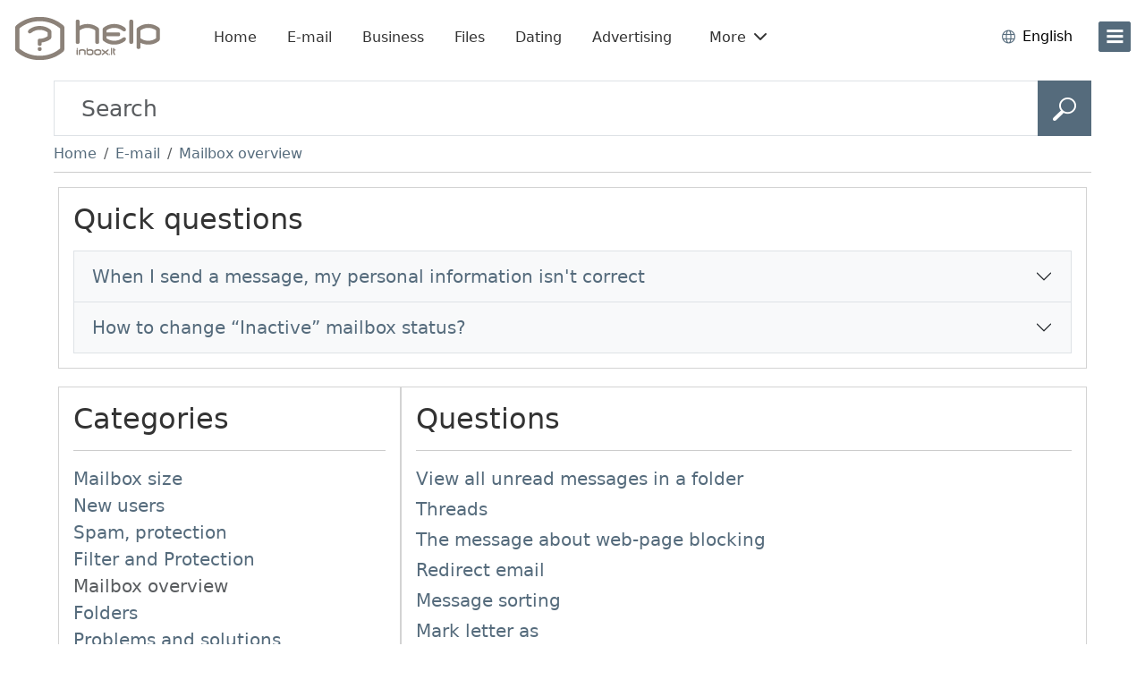

--- FILE ---
content_type: text/html; charset=UTF-8
request_url: http://help.inbox.lt/category/10043
body_size: 9745
content:
<!doctype html>
<html lang="en" class="h-100">
<head>
    
    <meta name="viewport" content="width=device-width, initial-scale=1">
    <meta charset="UTF-8">
<link rel="preload" href="//pform.net/help/standard/be28c4b4bfd9a98/fonts/icons/core-icons.woff2?bd642303d41183f0359db7af63580556" as="font" type="font/woff2" crossorigin="anonymous">
<link rel="preload" href="//pform.net/help/standard/be28c4b4bfd9a98/fonts/icons/product-icons.woff2?166a64e931467a104b27ef4baddbf180" as="font" type="font/woff2" crossorigin="anonymous">
<script>
var inboxHtmlLoadTime = Date.now();
window.gemiusId = 'zapAgqMZj9reRV1gtBWX1abl38LIGwcPKovIKMxUUS3.n7';
</script>


    <!-- Google Tag Manager -->
    <script>
    window.dataLayer = window.dataLayer || [];
    function gtag(){dataLayer.push(arguments);}
    gtag('consent', 'default', {
        'ad_storage': 'denied',
        'analytics_storage': 'denied'
    });
    function loadGTM() {
        (function (w, d, s, l, i) {
            w[l] = w[l] || [];
            w[l].push({
                'gtm.start':
                    new Date().getTime(), event: 'gtm.js'
            });
            var f = d.getElementsByTagName(s)[0],
                j = d.createElement(s), dl = l != 'dataLayer' ? '&l=' + l : '';
            j.async = true;
            j.src =
                'https://www.googletagmanager.com/gtm.js?id=' + i + dl;
            f.parentNode.insertBefore(j, f);
        })(window, document, 'script', 'dataLayer', 'GTM-W2SPBCK');
    };
    loadGTM();
    </script>
    <!-- End Google Tag Manager -->


<title>Mailbox overview - Inbox Help</title>
            <link rel="dns-prefetch" href="https://pform.net" />
        <meta content="Inbox Help - help system. Popular asked questions, product instructions, as well as other useful tips." name="description">
            <meta content="inbox help, help system, frequently asked questions, e-mail, the most popular questions on the inbox products, inbox instruction" name="keywords">
        <meta http-equiv="X-UA-Compatible" content="IE=edge">
    <meta name="viewport" content="width=device-width, initial-scale=1">
    <meta property="og:description" content="Inbox Help - help system. Popular asked questions, product instructions, as well as other useful tips.">
    <meta property="og:image" content="https://company.inbox.lv/files/2012/03/inbox.lt-520x275.jpg">
    <meta property="og:site_name" content="Inbox.lt Help">
    <meta property="og:title" content="Mailbox overview - Inbox Help">
    <meta property="og:url" content="https://help.inbox.lt">
    <meta property="og:type" content="website">
    <meta property="fb:app_id" content="1141496955941604">
        <link rel="shortcut icon" href="/assets/com/img/icons/help/favicon.ico?25e26d69940f049" sizes="48x48" type="image/x-icon">

        <link rel="icon" href="//pform.net/help/standard/be28c4b4bfd9a98/img/icons/default/favicon.svg" sizes="any" type="image/svg+xml">
    <link rel="icon" type="image/png" sizes="32x32" href="//pform.net/help/standard/be28c4b4bfd9a98/img/icons/default/favicon-32x32.png">
    <link rel="icon" type="image/png" sizes="16x16" href="//pform.net/help/standard/be28c4b4bfd9a98/img/icons/default/favicon-16x16.png">
    <link rel="apple-touch-icon" sizes="180x180" href="//pform.net/help/standard/be28c4b4bfd9a98/img/icons/default/apple-touch-icon.png">
    <link rel="mask-icon" href="//pform.net/help/standard/be28c4b4bfd9a98/img/icons/default/safari-pinned-tab.svg" color="#5bbad5">
    <meta name="msapplication-TileColor" content="#da532c">
    <meta name="msapplication-config" content="//pform.net/help/standard/be28c4b4bfd9a98/img/icons/default/browserconfig.xml">
    <meta name="theme-color" content="#ffffff">
    <link rel="preload" href="//pform.net/help/standard/be28c4b4bfd9a98/js/toolbar-bundle.js" as="script" >         <link href="http://help.inbox.lt/category/10043?language=en" hreflang="en" rel="alternate" title="In english">
    <link href="http://help.inbox.lt/category/10043?language=lt" hreflang="lt" rel="alternate" title="Lietuvos">
    <link href="http://help.inbox.lt/category/10043?language=ru" hreflang="ru" rel="alternate" title="на русском">
    <link href="http://help.inbox.lt/category/10043?language=ee" hreflang="et" rel="alternate" title="Eesti">
    <link href="http://help.inbox.lt/category/10043?language=lv" hreflang="lv" rel="alternate" title="Latviski">
    <link href="http://help.inbox.lt/category/10043?language=es" hreflang="es" rel="alternate" title="Español">
    <link href="http://help.inbox.lt/category/10043?language=fr" hreflang="fr" rel="alternate" title="En français">
    <link href="http://help.inbox.lt/category/10043?language=de" hreflang="de" rel="alternate" title="In german">
        <link href="//pform.net/help/standard/be28c4b4bfd9a98/css/index.css" rel="stylesheet" type="text/css"/>

        <link href="//pform.net/help/25e26d69940f049/css/main.css" rel="stylesheet" type="text/css"/>

        
        




    


<script>
    (function (win) {
        win.inx = win.inx || {};
        Object.assign(win.inx, {
            ads: {
                purchaseFormQueryParam: 'showPurchaseForm',
                assets: {
                    defaultLogoPath: '//pform.net/help/standard/be28c4b4bfd9a98/img/logo/go/go_lt_color.svg',
                    mailPurchaseUrl: 'https://billing.inbox.lt/premium/mail?utm_source=inbox.lt&utm_medium=banner&utm_campaign=billing_page&utm_content=help&utm_term=popup_get_premium'
                },
                prodPromo: function (options) {
                    console.log('not initialized');
                }
            }
        });
                        Object.assign(inx, {
            i18n: {
                'Caps lock is on': "Caps Lock is on!",
                'Please enter your username and password': "Please enter your username and password",
                blockedAds: {
                    body: {
                        title: "It looks like you may be using an ad blocker",
                        bullets: [
                            "Please consider disabling it for our page or supporting us with ad-free <b>Inbox.lt Premium.</b>",
                            "Your support helps us provide quality content and services, keep it free and accessible by millions worldwide."
                        ],
                    },
                    allow_txt: "Allow Ads",
                    allow_url: "//help.inbox.lt/?keyword=adblock",
                    try_txt: "Try Inbox.lt Premium",
                    try_url: "https://billing.inbox.lt/premium/mail?utm_source=inbox.lt&utm_medium=banner&utm_campaign=billing_page&utm_content=help&utm_term=popup_adblock",
                    report: "Not using an ad blocker? <a href='//help.inbox.lt/feedback/send' target='_blank'>Report issue</a>",
                    close: "Close"
                },
                mailPlusPromo: {
                    body: "Upgrade to",
                    body1: "Premium",
                    txt1: "Get premium",
                    feature1: "Ad-Free Mailbox",
                    feature2: "Unlimited Email Sending",
                    feature3: "Ample File Storage",
                    feature4: "Secure Backup for Private Photos &amp; Videos!",
                    or: "or",
                    txt1_2: "Gift it",
                    txt2: "Later",
                    txt3: "Do not show this again",
                    close: "Close"
                }
            },
            params: {                                 domains_without_pass_hash_login: ["tvnet.lv","balticom.lv"],
                isMobile: false,
                isTablet: false,
                standard: {
                    path: "//pform.net/help/standard/be28c4b4bfd9a98/"
                },
                project: {
                    name: "help",
                    product: "help",
                    path: {
                        assets: "//pform.net/help/25e26d69940f049/"
                    },
                },
                user: {
                                    profileImg: {
                        addUrl: "//login.inbox.lt/profile/authenticate?nextPath=profile_personal&nextPathParams%5Baddimg%5D=1",
                        linkId: ".inx-link-to-profile"
                    }
                }
            },
            toolBar: {
                selectors: {
                    asideID: '#side-menu',
                    headerID: '#header',
                    langSwitch: 'lang-switch',
                    prodBarID: '#product-list',
                    siteLogo: '.branding__logo'
                }
            }
        });
            }(window));
</script>

</head>
<body class="d-flex flex-column h-100  gap-2 category">

<div class="flex-grow-1">
    <div class="d-flex flex-column container-fluid gap-2">
        <div class="mb-2">
            <div id="inx-img-test" style="display:none">
    <img class="prefetch_img" src="https://login.inbox.lt/assets/com/img/spacer.gif" />
    <img class="prefetch_img" src="https://help.inbox.lt/assets/com/img/spacer.gif" />
</div>
<header id="header" class="main-header px-3 py-3 ">
    
        <div class="header__col col-branding position-relative flex-shrink-0 ">
        <div class="branding">
                                                                <a class="branding__logo" href="/" title="Inbox Help (help1.inbox.lv)"                 
            style="background-image: url('/assets/com/img/logo/help/help_lt_gray.png?25e26d69940f049');"

        
><!-- logo --></a>
                                    </div>
    </div>

    <div class="header-product-menu d-none d-md-block" id="header-product-menu">
    <div class="header-product-menu__wrap">
        <div id="header-product-list" class="flex-grow-1">
            <ul class="d-flex flex-row ps-0 m-0 not-ready">
                                                                                                                    <li class="inx-header-product header-product-portal me-2">
                        <a class="btn  rounded-3 py-2"
                           href="//www.inbox.lt/?utm_source=help&amp;utm_medium=horizontal&amp;utm_term=en&amp;utm_campaign=toolbar"
                           title="Go to Inbox.lt - free 20 GB email site"
                           target="_self"
                           data-index="0"
                        >
                                                            Home
                                                    </a>
                    </li>
                                                                                                                                        <li class="inx-header-product header-product-mail me-2">
                        <a class="btn  rounded-3 py-2"
                           href="//email.inbox.lt/?utm_source=help&amp;utm_medium=horizontal&amp;utm_term=en&amp;utm_campaign=toolbar"
                           title="Go to Inbox Mail site"
                           target="_self"
                           data-index="1"
                        >
                                                            E-mail
                                                    </a>
                    </li>
                                                                                                                                        <li class="inx-header-product header-product-business_eu me-2">
                        <a class="btn  rounded-3 py-2"
                           href="https://www.inbox.eu/en/?utm_source=inbox.lt&amp;utm_medium=referral&amp;utm_campaign=email_eu&amp;utm_content=toolbar&amp;utm_term=vertical"
                           title="Go to Inbox site"
                           target="_blank"
                           data-index="2"
                        >
                                                            Business
                                                    </a>
                    </li>
                                                                                                                                        <li class="inx-header-product header-product-files me-2">
                        <a class="btn  rounded-3 py-2"
                           href="//files.inbox.lt/?utm_source=help&amp;utm_medium=horizontal&amp;utm_term=en&amp;utm_campaign=toolbar"
                           title="Go to Inbox.lt Files site"
                           target="_self"
                           data-index="3"
                        >
                                                            Files
                                                    </a>
                    </li>
                                                                                                                                        <li class="inx-header-product header-product-dating me-2">
                        <a class="btn  rounded-3 py-2"
                           href="//dating.inbox.lt/?utm_source=help&amp;utm_medium=horizontal&amp;utm_term=en&amp;utm_campaign=toolbar"
                           title="Go to Inbox Dating site"
                           target="_self"
                           data-index="4"
                        >
                                                            Dating
                                                    </a>
                    </li>
                                                                                                                                                                                                                                        <li class="inx-header-product me-2">
                    <a class="btn rounded-3 py-2"
                       href="//pricelist.inbox.lt/"
                       title="Advertising"
                       target="_blank"
                    >
                        Advertising
                    </a>
                </li>
                                    <li class="inx-header-product mx-2">
                        <div class="dropdown-center">
                            <a class="header-products-more-toggle btn rounded-3 py-2 dropdown-toggle caret-off" role="button" type="button" data-bs-toggle="dropdown" aria-expanded="false">
                                More
                                <span class="ps-1 ico ipi-chevron-down"></span>
                                <span class="ps-1 ico ipi-chevron-up"></span>
                            </a>
                            <div class="dropdown-menu rounded-3 mt-1" style="box-shadow: 0px 0px 32px 0px rgba(0, 0, 0, 0.18);">
                                <div class="px-3 pt-1">
                                    <ul class="header-product-more-list px-0">
                                                                                                                                                                                                                                                                                                                                                                        <li class="dropdown-item inx-header-product header-product-mail mx-0 py-1 px-0">
                                                    <a class="btn rounded-3 text-body py-0 w-100 text-start"
                                                       href="//email.inbox.lt/?utm_source=help&amp;utm_medium=horizontal&amp;utm_term=en&amp;utm_campaign=toolbar"
                                                       title="Go to Inbox Mail site"
                                                       target="_self"
                                                       data-index="1"
                                                    >
                                                        <span class="ico-product small-ico py-1 m-0 me-2 prod-mail text-brand-dark"></span>
                                                                                                                    E-mail
                                                                                                            </a>
                                                </li>
                                                                                                                                                                                                                                                                                                                                <li class="dropdown-item inx-header-product header-product-business_eu mx-0 py-1 px-0">
                                                    <a class="btn rounded-3 text-body py-0 w-100 text-start"
                                                       href="https://www.inbox.eu/en/?utm_source=inbox.lt&amp;utm_medium=referral&amp;utm_campaign=email_eu&amp;utm_content=toolbar&amp;utm_term=vertical"
                                                       title="Go to Inbox site"
                                                       target="_blank"
                                                       data-index="2"
                                                    >
                                                        <span class="ico-product small-ico py-1 m-0 me-2 prod-business_eu text-brand-dark"></span>
                                                                                                                    Business
                                                                                                            </a>
                                                </li>
                                                                                                                                                                                                                                                                                                                                <li class="dropdown-item inx-header-product header-product-files mx-0 py-1 px-0">
                                                    <a class="btn rounded-3 text-body py-0 w-100 text-start"
                                                       href="//files.inbox.lt/?utm_source=help&amp;utm_medium=horizontal&amp;utm_term=en&amp;utm_campaign=toolbar"
                                                       title="Go to Inbox.lt Files site"
                                                       target="_self"
                                                       data-index="3"
                                                    >
                                                        <span class="ico-product small-ico py-1 m-0 me-2 prod-files text-brand-dark"></span>
                                                                                                                    Files
                                                                                                            </a>
                                                </li>
                                                                                                                                                                                                                                                                                                                                <li class="dropdown-item inx-header-product header-product-dating mx-0 py-1 px-0">
                                                    <a class="btn rounded-3 text-body py-0 w-100 text-start"
                                                       href="//dating.inbox.lt/?utm_source=help&amp;utm_medium=horizontal&amp;utm_term=en&amp;utm_campaign=toolbar"
                                                       title="Go to Inbox Dating site"
                                                       target="_self"
                                                       data-index="4"
                                                    >
                                                        <span class="ico-product small-ico py-1 m-0 me-2 prod-dating text-brand-dark"></span>
                                                                                                                    Dating
                                                                                                            </a>
                                                </li>
                                                                                                                                                                                                                                                                                                                                <li class="dropdown-item inx-header-product header-product-contacts mx-0 py-1 px-0">
                                                    <a class="btn rounded-3 text-body py-0 w-100 text-start"
                                                       href="//contacts.inbox.lt/?utm_source=help&amp;utm_medium=horizontal&amp;utm_term=en&amp;utm_campaign=toolbar"
                                                       title="Go to Inbox Contacts site"
                                                       target="_self"
                                                       data-index="5"
                                                    >
                                                        <span class="ico-product small-ico py-1 m-0 me-2 prod-contacts text-brand-dark"></span>
                                                                                                                    Contacts
                                                                                                            </a>
                                                </li>
                                                                                                                                                                                                                                                                                                                                <li class="dropdown-item inx-header-product header-product-calendar mx-0 py-1 px-0">
                                                    <a class="btn rounded-3 text-body py-0 w-100 text-start"
                                                       href="//calendar.inbox.lt/?utm_source=help&amp;utm_medium=horizontal&amp;utm_term=en&amp;utm_campaign=toolbar"
                                                       title="Go to Inbox Calendar site"
                                                       target="_self"
                                                       data-index="6"
                                                    >
                                                        <span class="ico-product small-ico py-1 m-0 me-2 prod-calendar text-brand-dark"></span>
                                                                                                                    Calendar
                                                                                                            </a>
                                                </li>
                                                                                                                                                                                                                                                                                                                                <li class="dropdown-item inx-header-product header-product-inx mx-0 py-1 px-0">
                                                    <a class="btn rounded-3 text-body py-0 w-100 text-start"
                                                       href="//inx.inbox.lt/?utm_source=help&amp;utm_medium=horizontal&amp;utm_term=en&amp;utm_campaign=toolbar"
                                                       title="Go to URL shortener @ Inbox.lt site"
                                                       target="_self"
                                                       data-index="7"
                                                    >
                                                        <span class="ico-product small-ico py-1 m-0 me-2 prod-inx text-brand-dark"></span>
                                                                                                                    Shortlink
                                                                                                            </a>
                                                </li>
                                                                                                                                                                                                                                                                                                                                <li class="dropdown-item inx-header-product header-product-games mx-0 py-1 px-0">
                                                    <a class="btn rounded-3 text-body py-0 w-100 text-start"
                                                       href="https://mgames.asia/"
                                                       title="Go to mGames site"
                                                       target="_blank"
                                                       data-index="8"
                                                    >
                                                        <span class="ico-product small-ico py-1 m-0 me-2 prod-games text-brand-dark"></span>
                                                                                                                    Mgames
                                                                                                            </a>
                                                </li>
                                                                                                                                                                                                                                                                                                                                <li class="dropdown-item inx-header-product header-product-news mx-0 py-1 px-0">
                                                    <a class="btn rounded-3 text-body py-0 w-100 text-start"
                                                       href="https://news.inbox.eu/?language=en&amp;persist_language=1&amp;utm_source=portal&amp;utm_medium=vertical&amp;utm_term=lv&amp;utm_campaign=toolbar"
                                                       title="Go to Inbox site"
                                                       target="_blank"
                                                       data-index="9"
                                                    >
                                                        <span class="ico-product small-ico py-1 m-0 me-2 prod-news text-brand-dark"></span>
                                                                                                                    News
                                                                                                            </a>
                                                </li>
                                                                                                                        </ul>

                                                                            <hr>
                                        <div class="mb-2 mx-3">
                                            <a class="btn btn-brand-red w-100 mt-1 py-2 px-0 rounded-1"
                                               href="https://billing.inbox.lt/premium/mail?utm_source=inbox.lt&amp;utm_medium=referral&amp;utm_campaign=billing_page&amp;utm_content=toolbar&amp;utm_term=top_toolbar">
                                                Get Premium
                                            </a>
                                        </div>
                                                                    </div>
                            </div>
                        </div>
                    </li>
                            </ul>
        </div>
    </div>
</div>

        <div class="header__col col-profile ms-auto">
            <div id="lang-switch" class="nav-language dropdown-center d-inline-flex align-items-center position-relative mx-1 mx-sm-3">
    <div class="language-switch dropdown-toggle caret-off align-items-center text-brand-dark d-inline-flex position-relative"
         id="inx-lang-switch-button"
         data-bs-toggle="dropdown"
         data-bs-offset="-3, 18"
         type="button"
    >
        <span class="ico ipi-language fs-6 me-2" data-lang="en"></span>
        <span class="text-black d-none d-sm-inline d-md-none">EN</span>
        <span class="text-black d-none d-md-inline">English</span>
    </div>
    <ul id="top-lang-switch-ddown"
        aria-labelledby="inx-lang-switch-button"
        aria-expanded="false"
        class="dropdown-menu border-0 m-0 px-1 py-2"
    >
                                                        <li data-lang="lt" class="px-3 py-1 dropdown-item">
                    Lietuvių
                </li>
                                                <li data-lang="ru" class="px-3 py-1 dropdown-item">
                    Русский
                </li>
                                                <li data-lang="ee" class="px-3 py-1 dropdown-item">
                    Eesti
                </li>
                                                <li data-lang="lv" class="px-3 py-1 dropdown-item">
                    Latviešu
                </li>
                                                <li data-lang="es" class="px-3 py-1 dropdown-item">
                    Español
                </li>
                                                <li data-lang="fr" class="px-3 py-1 dropdown-item">
                    Français
                </li>
                                                <li data-lang="de" class="px-3 py-1 dropdown-item">
                    Deutsch
                </li>
                        </ul>
</div>

                        <button class="btn btn-brand-dark position-relative d-inline-flex flex-column flex-shrink-0 justify-content-center btn_i3x-side-menu" id="side-trigger" type="button" aria-label="menu"
                data-bs-toggle="offcanvas" data-bs-target="#side-menu" aria-controls="side-menu"
        >
            <span class="num-wrap ms-0 d-block"></span>
            <span class="open-sidebar ico ipi-bar m-0 p-0"></span>
        </button>
    </div>
</header>

        </div>

        <div class="container">
                            <form id="search"
      action="/search"
      class="form w-100"
      method="GET"
      name="search"
      role="search"
>
    <div class="input-group">
        <input type="text"
               class="form-control"
               name="query"
               placeholder="Search"
               value=""
               aria-describedby="search-submit"
        >
        <button id="search-submit"
                class="btn btn-primary"
                title="Search in help"
                type="submit"
                value="search">
            <span class="ifi-search"></span>
        </button>
    </div>
</form>            
            
                <nav id="breadcrumb" class="my-2">
        <ol class="breadcrumb m-0">
            <li class="breadcrumb-item">
                <a href="/" title="Home">Home</a>
            </li>
                                                                <li class="breadcrumb-item">
                                    <a href="/category/10001">
            E-mail
        </a>
    
                    </li>
                                <li class="breadcrumb-item">
                                <a href="/category/10043">
            Mailbox overview
        </a>
    
                </li>
                                </ol>
    </nav>
    <hr class="mt-2 mb-3">


            <div id="flash-messages">
        <div class="alert alert-%TYPE% alert_has-icon alert-dismissible" id="alert-template" style="display:none">
        <button type="button" class="btn-close" data-bs-dismiss="alert">
            <span class="visually-hidden">Close</span>
        </button>
        %MESSAGE%
    </div>
</div>

            <div id="content" class="container">
                            <div class="col">
            <div class="card">
    <div class="h2 text-overflow text-nowrap mb-3">Quick questions</div>
            <div class="accordion" id="quick-question-accordion">
                            <div class="accordion-item rounded-0">
                    <h2 class="h2 accordion-header" id="question-header-10765">
                        <button
                            class="accordion-button collapsed bg-light fs-5"
                            type="button"
                            data-bs-toggle="collapse"
                            data-bs-target="#question-10765"
                            aria-controls="question-10765"
                            aria-expanded="true"
                        >
                            When I send a message, my personal information isn't correct
                        </button>
                    </h2>

                    <div class="accordion-collapse collapse"
                         id="question-10765"
                         aria-labelledby="question-header-10765"
                         data-bs-parent="#quick-question-accordion"
                    >
                        <div class="accordion-body bg-white">
                            <p>If your sent message in receiver's mailbox has incorrect information in a field "<strong>From</strong>", it means that you have entered this information in your signature, which is used for outgoing messages.</p>

<p> </p>
<p>You need to change this <strong><a href="/question/37" target="_blank">signature</a></strong>:<br>
 </p>

<p>1. Come into the letterbox <a href="https://mail.inbox.lt/prefs" target="_blank"><strong>Settings</strong></a>, and choose the section <a href="/question/37" target="_blank">Signature</a>,<br>
 </p>

<p>2. Enter and confirm information that appears in the "<a href="/question/22" target="_blank">Full name</a>” section.</p>

                                <hr>
    <div id="tag-wrapper">
        
                    &nbsp;
            <a href="/category/10043/question/10765" class="float-end" title="View question">
                <i class="fas fa-link"></i>
            </a>
            </div>
                        </div>
                    </div>
                </div>
                            <div class="accordion-item rounded-0">
                    <h2 class="h2 accordion-header" id="question-header-10761">
                        <button
                            class="accordion-button collapsed bg-light fs-5"
                            type="button"
                            data-bs-toggle="collapse"
                            data-bs-target="#question-10761"
                            aria-controls="question-10761"
                            aria-expanded="true"
                        >
                            How to change “Inactive” mailbox status?
                        </button>
                    </h2>

                    <div class="accordion-collapse collapse"
                         id="question-10761"
                         aria-labelledby="question-header-10761"
                         data-bs-parent="#quick-question-accordion"
                    >
                        <div class="accordion-body bg-white">
                            <p>In&nbsp;<span style="line-height: 1.6;">case You have not used Your mailbox through address www.inbox.lv during 9&nbsp;month Your mailbox (login name) will automatically be blocked and the status changed to <a href="http://help.inbox.lv/question/148">&bdquo;</a></span><a href="https://help.inbox.lt/category/10204/question/10147" target="_blank" rel="noopener"><strong style="line-height: 1.6;">Inactive user</strong><span style="line-height: 1.6;">&rdquo;</span></a>.</p>
<p>&nbsp;</p>
<p><span style="color: #ff0000;"><strong>!</strong></span>To change the mailbox status to "<strong>Active</strong>&rdquo;, you need to enter it through <a href="http://www.inbox.lt" target="_blank" rel="noopener">www.inbox.lt</a> or any other Inbox product.&nbsp;Immediately after the authorization status will be automatically changed to "Active" and we will assume that you continue to use this mailbox.</p>
                                <hr>
    <div id="tag-wrapper">
        
                    &nbsp;
            <a href="/category/10043/question/10761" class="float-end" title="View question">
                <i class="fas fa-link"></i>
            </a>
            </div>
                        </div>
                    </div>
                </div>
                    </div>
    </div>
        </div>
    
    <div class="d-flex flex-column flex-sm-row gap-2">
                    <div id="categories"
                 class="col col-sm-5 col-lg-4">
                <div class="card">
    <div class="h2 text-overflow text-nowrap m-0">Categories</div>
    <hr>
                    <div class="fs-5 text-overflow text-nowrap text-muted " title="Mailbox size">
                            <a href="/category/10105">Mailbox size</a>
                    </div>
                    <div class="fs-5 text-overflow text-nowrap text-muted " title="New users">
                            <a href="/category/10035">New users</a>
                    </div>
                    <div class="fs-5 text-overflow text-nowrap text-muted " title="Spam, protection">
                            <a href="/category/10057">Spam, protection</a>
                    </div>
                    <div class="fs-5 text-overflow text-nowrap text-muted " title="Filter and Protection">
                            <a href="/category/10041">Filter and Protection</a>
                    </div>
                    <div class="fs-5 text-overflow text-nowrap text-muted current" title="Mailbox overview">
                            Mailbox overview
                    </div>
                    <div class="fs-5 text-overflow text-nowrap text-muted " title="Folders">
                            <a href="/category/10101">Folders</a>
                    </div>
                    <div class="fs-5 text-overflow text-nowrap text-muted " title="Problems and solutions">
                            <a href="/category/10037">Problems and solutions</a>
                    </div>
                    <div class="fs-5 text-overflow text-nowrap text-muted " title="Compose Mail">
                            <a href="/category/10045">Compose Mail</a>
                    </div>
                    <div class="fs-5 text-overflow text-nowrap text-muted " title="Forward, Alias, SMS">
                            <a href="/category/10033">Forward, Alias, SMS</a>
                    </div>
                    <div class="fs-5 text-overflow text-nowrap text-muted " title="Interface Features">
                            <a href="/category/10099">Interface Features</a>
                    </div>
                    <div class="fs-5 text-overflow text-nowrap text-muted " title="Search">
                            <a href="/category/10097">Search</a>
                    </div>
                    <div class="fs-5 text-overflow text-nowrap text-muted " title="Problems with the letters">
                            <a href="/category/10145">Problems with the letters</a>
                    </div>
    </div>
            </div>
        
                    <div id="questions"
                 class="col col-sm-7 col-lg-8">
                <div id="questions" class="card">
    <div class="h2 m-0">Questions</div>
    <hr>
                    <div class="fs-5 text-muted " title="View all unread messages in a folder" style="padding-bottom: 4px">
                            <a href="/category/10043/question/10461">
                    View all unread messages in a folder
                </a>
                    </div>
                    <div class="fs-5 text-muted " title="Threads" style="padding-bottom: 4px">
                            <a href="/category/10043/question/10691">
                    Threads
                </a>
                    </div>
                    <div class="fs-5 text-muted " title="The message about web-page blocking" style="padding-bottom: 4px">
                            <a href="/category/10043/question/10635">
                    The message about web-page blocking
                </a>
                    </div>
                    <div class="fs-5 text-muted " title="Redirect email" style="padding-bottom: 4px">
                            <a href="/category/10043/question/10317">
                    Redirect email
                </a>
                    </div>
                    <div class="fs-5 text-muted " title="Message sorting" style="padding-bottom: 4px">
                            <a href="/category/10043/question/10029">
                    Message sorting
                </a>
                    </div>
                    <div class="fs-5 text-muted " title="Mark letter as " style="padding-bottom: 4px">
                            <a href="/category/10043/question/10311">
                    Mark letter as 
                </a>
                    </div>
                    <div class="fs-5 text-muted " title="Letters and pictures size on the computer screen" style="padding-bottom: 4px">
                            <a href="/category/10043/question/10715">
                    Letters and pictures size on the computer screen
                </a>
                    </div>
                    <div class="fs-5 text-muted " title="How to disable AdBlock program?" style="padding-bottom: 4px">
                            <a href="/category/10043/question/10721">
                    How to disable AdBlock program?
                </a>
                    </div>
                    <div class="fs-5 text-muted " title="Auto Reply" style="padding-bottom: 4px">
                            <a href="/category/10043/question/10011">
                    Auto Reply
                </a>
                    </div>
    </div>            </div>
            </div>
            </div>
        </div>
    </div>
</div>

    <div id="side-menu" class="offcanvas offcanvas-end" style="display: none" tabindex="-1">
    <div class="offcanvas-body side-wrapper h-100 position-relative">
        <div class="position-relative h-100 mx-3" id="sidebar">
                            <div class="login-buttons mt-3">
                    <a class="btn btn-brand-red w-100 my-1 rounded-3 signup-btn" href="//login.inbox.lt/signup?go=portal">
                        Sign up
                    </a>
                    <a class="btn w-100 my-1 rounded-3 login-btn" href="//login.inbox.lt/login">
                        Log in
                    </a>
                </div>
            
            <hr class="border-dark-subtle"/>

            <ul id="side-nav" class="side-list product-list mb-0">
                                                                            <li class="product-portal">
                                        
    <a class="btn btn-brand-dark rounded-3" style="position: relative;min-height:75px" href="//www.inbox.lt/?utm_source=help&amp;utm_medium=vertical&amp;utm_term=en&amp;utm_campaign=toolbar" target="_self" title="Go to Inbox.lt - free 20 GB email site">
        <span class="ico-product prod-home"></span>
        <span class="" style="overflow: hidden">
                            Inbox.lt
                    </span>
    </a>

                    </li>
                                                                            <li class="product-mail">
                                        
    <a class="btn btn-brand-dark rounded-3" style="position: relative;min-height:75px" href="//www.inbox.lt/" target="_self" title="Go to Inbox Mail site">
        <span class="ico-product prod-mail"></span>
        <span class="" style="overflow: hidden">
                            E-mail
                    </span>
    </a>

                    </li>
                                                                            <li class="product-business_eu">
                                        
    <a class="btn btn-brand-dark rounded-3" style="position: relative;min-height:75px" href="https://www.inbox.eu/en/?utm_source=inbox.lt&amp;utm_medium=referral&amp;utm_campaign=email_eu&amp;utm_content=toolbar&amp;utm_term=vertical" target="_blank" title="Go to Inbox site">
        <span class="ico-product prod-business_eu"></span>
        <span class="" style="overflow: hidden">
                            Business
                    </span>
    </a>

                    </li>
                                                                            <li class="product-files">
                                        
    <a class="btn btn-brand-dark rounded-3" style="position: relative;min-height:75px" href="//files.inbox.lt/?utm_source=help&amp;utm_medium=vertical&amp;utm_term=en&amp;utm_campaign=toolbar" target="_self" title="Go to Inbox.lt Files site">
        <span class="ico-product prod-files"></span>
        <span class="" style="overflow: hidden">
                            Files
                    </span>
    </a>

                    </li>
                                                                            <li class="product-dating">
                                        
    <a class="btn btn-brand-dark rounded-3" style="position: relative;min-height:75px" href="//dating.inbox.lt/?utm_source=help&amp;utm_medium=vertical&amp;utm_term=en&amp;utm_campaign=toolbar" target="_self" title="Go to Inbox Dating site">
        <span class="ico-product prod-dating"></span>
        <span class="" style="overflow: hidden">
                            Dating
                    </span>
    </a>

                    </li>
                                                                            <li class="product-contacts">
                                        
    <a class="btn btn-brand-dark rounded-3" style="position: relative;min-height:75px" href="//contacts.inbox.lt/?utm_source=help&amp;utm_medium=vertical&amp;utm_term=en&amp;utm_campaign=toolbar" target="_self" title="Go to Inbox Contacts site">
        <span class="ico-product prod-contacts"></span>
        <span class="" style="overflow: hidden">
                            Contacts
                    </span>
    </a>

                    </li>
                                                                            <li class="product-calendar">
                                        
    <a class="btn btn-brand-dark rounded-3" style="position: relative;min-height:75px" href="//calendar.inbox.lt/?utm_source=help&amp;utm_medium=vertical&amp;utm_term=en&amp;utm_campaign=toolbar" target="_self" title="Go to Inbox Calendar site">
        <span class="ico-product prod-calendar"></span>
        <span class="" style="overflow: hidden">
                            Calendar
                    </span>
    </a>

                    </li>
                                                                            <li class="product-inx">
                                        
    <a class="btn btn-brand-dark rounded-3" style="position: relative;min-height:75px" href="//inx.inbox.lt/?utm_source=help&amp;utm_medium=vertical&amp;utm_term=en&amp;utm_campaign=toolbar" target="_self" title="Go to URL shortener @ Inbox.lt site">
        <span class="ico-product prod-inx"></span>
        <span class="" style="overflow: hidden">
                            Shortlink
                    </span>
    </a>

                    </li>
                                                                            <li class="product-games">
                                        
    <a class="btn btn-brand-dark rounded-3" style="position: relative;min-height:75px" href="https://mgames.asia/" target="_blank" title="Go to mGames site">
        <span class="ico-product prod-games"></span>
        <span class="" style="overflow: hidden">
                            Mgames
                    </span>
    </a>

                    </li>
                                                                            <li class="product-news">
                                        
    <a class="btn btn-brand-dark rounded-3" style="position: relative;min-height:75px" href="https://news.inbox.eu/?language=en&amp;persist_language=1&amp;utm_source=portal&amp;utm_medium=vertical&amp;utm_term=lv&amp;utm_campaign=toolbar" target="_blank" title="Go to Inbox site">
        <span class="ico-product prod-news"></span>
        <span class="" style="overflow: hidden">
                            News
                    </span>
    </a>

                    </li>
                            </ul>

            <hr class="border-dark-subtle"/>

            
            <ul class="side-list side-footer m-0 border-0 links-100">
                                <li><a class="btn btn-brand-dark text-start py-2" href="//help.inbox.lt/?keyword=contacts">Contacts</a></li>
                <li><a class="btn btn-brand-dark text-start py-2" href="//help.inbox.lt/feedback?product=help&amp;url=%2F%2Fhelp.inbox.lt%2Fcategory%2F10043&amp;language=en">Support</a></li>
                <li><a class="btn btn-brand-dark text-start py-2" href="//pricelist.inbox.lt/">Advertising</a></li>
                                <li><a class="btn btn-brand-dark text-start py-2" href="//help.inbox.lt/?keyword=privacy_policy">Privacy</a></li>
                <li><a class="btn btn-brand-dark text-start py-2" href="//help.inbox.lt/?keyword=mail_disclaimer">Terms of Service</a></li>
            </ul>

            <p class="menu-label ms-2 ps-1 mt-3 mb-0">Download our app</p>
            <div class="app-stores d-flex justify-content-center ms-2 mt-3">
                <a href="https://apps.apple.com/us/app/inbox-lt/id863061217" target="_blank" title="App Store">
                    <i class="ico ipi-app-store"></i>
                </a>
                <a href="https://play.google.com/store/apps/details?id=lt.inbox.mailapp" target="_blank" title="Google Play">
                    <i class="ico ipi-google-play"></i>
                </a>
                <a href="https://appgallery.huawei.com/#/app/C101732931" target="_blank" title="Huawei Store">
                    <i class="ico ipi-huawei-store"></i>
                </a>
                <a href="https://galaxystore.samsung.com/detail/lt.inbox.mailapp" target="_blank" title="Samsung Store">
                    <i class="ico ipi-galaxy-store"></i>
                </a>
                                    <a href="https://global.app.mi.com/details?id=lt.inbox.mailapp" target="_blank" title="Mi Store">
                        <i class="ico ipi-xiaomi-store"></i>
                    </a>
                            </div>

            <hr class="border-dark-subtle my-4"/>

            <div class="social-icons social-icons ms-2 ps-1 pb-4">
                <a href="https://www.facebook.com/inbox.lv" target="_blank" title="facebook">
                    <i class="ico ipi-soc-facebook"></i>
                </a>
                                    <a href="https://www.instagram.com/inbox_lv/" target="_blank" title="Instagram">
                        <i class="ico ipi-soc-instagram"></i>
                    </a>
                    <a href="https://www.linkedin.com/company/inbox-lv/" target="_blank" title="LinkeIn">
                        <i class="ico ipi-soc-linkedin"></i>
                    </a>
                            </div>
        </div>
    </div>
    <div class='btn btn-brand-dark side-menu-close ico ipi-close-cross text-center'></div>
    </div>


    <script src="//pform.net/help/standard/be28c4b4bfd9a98/js/toolbar-bundle.js" type="text/javascript"></script>

<script src="//pform.net/help/25e26d69940f049/js/main.js" type="text/javascript"></script>



</body>
</html>
